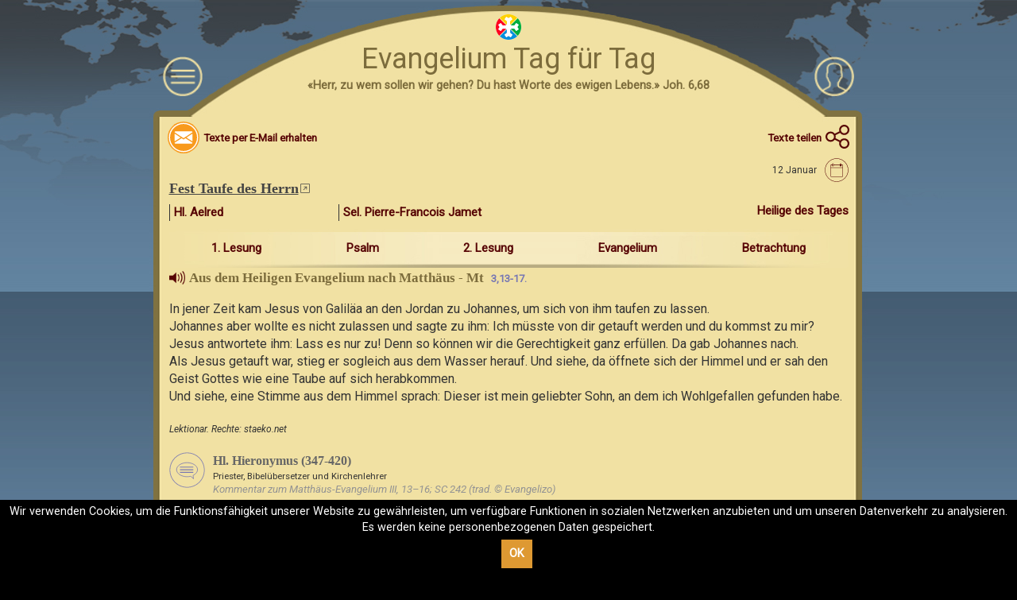

--- FILE ---
content_type: image/svg+xml
request_url: https://files.evangelizo.org/images/website/front/version.svg
body_size: 775
content:
<svg xmlns="http://www.w3.org/2000/svg" viewBox="0 0 960 560"><path style="transform: scale(40); transform-origin: 50%;" fill-rule="evenodd" clip-rule="evenodd" fill="#FFF" d="M489.6 280.7c0 5.4-4.3 9.6-9.6 9.6a9.6 9.6 0 1 1 9.6-9.6zm-2.4-4.2a7.9 7.9 0 0 0-5.1-3.7l2.3 3.5.4.2h2.4zm-9.2-3.7c-2 .3-4.5 2.1-5 3.7h2.3l.4-.2 2.3-3.5zm0 15.8l-2.3-3.4-.3-.3h-2.6c1.4 2 3.1 3.2 5.2 3.7zm4 0a8.4 8.4 0 0 0 5.2-3.7h-2.4l-.4.2-2.3 3.5zm2.2-7.3h-3.5v2.3h1c.6 0 1.5.2 1.8-.1.4-.5.4-1.4.7-2.2zm-.1-1.2l-.4-1.9-.3-.4h-2.7v2.3h3.4zm-4.8-2.3h-2.5c-.1 0-.4.1-.4.3l-.4 2h3.3v-2.3zm0 3.5H476l.4 2 .3.3h2.7v-2.3zm-7.6 0l.4 2 .3.3h2.6l-.4-2.3h-3zm13.7-1.3h3l-.4-1.8c0-.2-.2-.4-.3-.4H485l.4 2.2zm-.4 3.6h2.5l.4-.3.5-2h-3l-.4 2.3zm-10.3-3.5c0-.8.2-1.5.3-2.3h-2.5l-.4.3-.4 2h3zm8.2-3.6l.1-.2-2.1-2.8-.2.1v2.9h2.2zm.2 8.4h-2.4v2.9h.2l2.2-2.9zm-3.7-11.3h-.2l-2.2 2.9h2.4v-2.9zm0 11.3h-2.5l2.3 3 .2-.1v-2.9z"/></svg>


--- FILE ---
content_type: image/svg+xml
request_url: https://files.evangelizo.org/images/website/front/rss-square.svg
body_size: 335
content:
<svg xmlns="http://www.w3.org/2000/svg" viewBox="0 0 960 560"><g style="transform: scale(32); transform-origin: 50%;"><path fill="none" stroke="#FFF" stroke-miterlimit="10" d="M471 271h19.1v19.1H471z"/><circle fill="#FFF" cx="474.8" cy="286.5" r="1.8"/><path fill="#FFF" d="M473 282c1.7 0 3.3.6 4.5 1.8a6.3 6.3 0 0 1 1.8 4.5h2.6c0-5-4-9-8.9-9v2.7z"/><path fill="#FFF" d="M473 277.4c6 0 10.9 4.9 10.9 10.9h2.6c0-7.5-6-13.5-13.5-13.5v2.6z"/></g></svg>


--- FILE ---
content_type: image/svg+xml
request_url: https://files.evangelizo.org/images/website/front/print.svg
body_size: 1035
content:
<svg xmlns="http://www.w3.org/2000/svg" xlink="http://www.w3.org/1999/xlink" viewBox="0 0 112 112">
  <path fill="#FFF" stroke="#FFF" stroke-miterlimit="10" d="M91.1 72.5l-.5 1.3c-.6 2-2.6 3.6-4.8 3.6h-7.2c-1.3 0-1.6.5-1.6 1.7v13c0 1.2-.4 1.5-1.5 1.5h-38c-1.3 0-1.6-.4-1.6-1.6V79c.1-1.2-.3-1.6-1.5-1.6h-6.8c-3.2 0-5.3-2-5.3-5.3V48c0-3.2 2.1-5.3 5.4-5.4h6c2.3 0 2.3 0 2.3-2.2V23c0-1.4.3-1.8 1.7-1.8h27a4 4 0 0 1 2.5 1l8.8 8.7c.6.6 1 1.5 1 2.2v8.3c0 1 .3 1.5 1.5 1.5h6.3c3.4 0 5 1.1 6 4.4 0 .2.2.3.3.5v24.8zM56.4 61.8H75c2 0 2 0 2.1 2.2v9.5c0 1.2.3 1.7 1.6 1.7h6.2c2.8 0 3.9-1.1 3.9-4V59.8 49c0-2.9-1.2-4-4-4h-4c-3.7 0-3.8 0-3.7 3.6 0 1.5-.4 1.9-1.8 1.9H40c-4 0-4 0-4.1-4v-.2c0-.9-.3-1.3-1.2-1.3h-7.5c-1.7 0-2.7 1.2-2.7 3v24.2c0 1.8 1 3 3 3h6.7c1.3 0 1.7-.3 1.7-1.6v-10c-.1-1.4.3-1.9 1.7-1.8h18.7zm.2 29.9h16.2c1.4 0 2-.4 2-1.9V65.7c0-1.4-.5-1.9-1.9-1.9H40.1c-1.5 0-1.9.6-1.9 2v24c0 1.5.5 1.9 2 1.9h16.4zM56.5 48h16.3c1.4 0 2-.2 2-1.8-.2-3.5-.1-7 0-10.6 0-1.4-.6-1.8-2-1.8h-7.7c-1.2 0-1.6-.4-1.5-1.5v-7.5c0-1.3-.3-1.8-1.8-1.8H40c-1.3 0-1.8.4-1.8 1.7v21.7c0 1.3.3 1.7 1.6 1.7h16.7zM73.2 32l.2-.5-7-6.9-.5.3V31c0 .3.5.9.8.9h6.5z"></path>
</svg>


--- FILE ---
content_type: image/svg+xml
request_url: https://files.evangelizo.org/images/website/front/icon_mail.svg
body_size: 1102
content:
<?xml version="1.0" encoding="iso-8859-1"?>
<!-- Generator: Adobe Illustrator 19.0.0, SVG Export Plug-In . SVG Version: 6.00 Build 0)  -->
<svg version="1.1" id="Capa_1" xmlns="http://www.w3.org/2000/svg" xmlns:xlink="http://www.w3.org/1999/xlink" x="0px" y="0px"
	 viewBox="0 0 512 512" style="enable-background:new 0 0 512 512;" xml:space="preserve">
	 	<g style="transform-origin: center; transform: scale(.945);">
			<circle cx="256" cy="256" r="270" fill="#f89a1d" />
			<circle cx="256" cy="256" r="250" fill="white" />
			<circle cx="256" cy="256" r="230" fill="#f89a1d" />
			<g style="transform-origin: center; transform: scale(.6);">
				<polygon fill="white" points="339.392,258.624 512,367.744 512,144.896 		"/>
				<polygon fill="white" points="0,144.896 0,367.744 172.608,258.624 		"/>
				<path fill="white" d="M480,80H32C16.032,80,3.36,91.904,0.96,107.232L256,275.264l255.04-168.032C508.64,91.904,495.968,80,480,80z"/>
				<path fill="white" d="M310.08,277.952l-45.28,29.824c-2.688,1.76-5.728,2.624-8.8,2.624c-3.072,0-6.112-0.864-8.8-2.624l-45.28-29.856 L1.024,404.992C3.488,420.192,16.096,432,32,432h448c15.904,0,28.512-11.808,30.976-27.008L310.08,277.952z"/>
			</g>
		</g>

</svg>


--- FILE ---
content_type: image/svg+xml
request_url: https://files.evangelizo.org/images/website/front/commentaire.svg
body_size: 444
content:
<svg xmlns="http://www.w3.org/2000/svg" xlink="http://www.w3.org/1999/xlink" viewBox="0 0 112 112">
  <path fill="#7878B3" d="M56 3a53 53 0 1 1-.1 106.1A53 53 0 0 1 56 3m0-2a55 55 0 1 0 0 110A55 55 0 0 0 56 1z"></path><path fill="none" stroke="#7878B3" stroke-width="2" stroke-miterlimit="10" d="M56.2 76.7c-3.4 0-6.8-.3-10-1l-1.7-.4-8.4 8 1.3-10.5-2-1.1c-7.6-4.2-12-10.4-12-17 0-12 14.7-21.9 32.8-21.9 18.1 0 32.8 9.9 32.8 22 0 12-14.7 22-32.8 22z"></path><path d="M36.4 45.2h41.7v3H36.4zm0 8.3h41.7v3H36.4zm0 8.3h41.7v3H36.4z" fill="#7878B3"></path>
</svg>


--- FILE ---
content_type: image/svg+xml
request_url: https://files.evangelizo.org/images/website/front/user-white.svg
body_size: 141
content:
<svg xmlns="http://www.w3.org/2000/svg" viewBox="0 0 112 112"><circle fill="#dddddd" cx="57" cy="41.1" r="17"></circle><path fill="#dddddd" d="M57 62.7c-5 0-9.6-1.5-13.5-4a53.5 53.5 0 0 0-8 29h43c-.2-11.8-3.3-22.1-8-29-3.9 2.5-8.5 4-13.5 4z"></path></svg>


--- FILE ---
content_type: image/svg+xml
request_url: https://files.evangelizo.org/images/website/front/parametres.svg
body_size: 188
content:
<svg xmlns="http://www.w3.org/2000/svg" xlink="http://www.w3.org/1999/xlink" viewBox="0 0 112 112">
  <path fill="#DDD" d="M61.6 29.9h-8.2v17h-4.8v3.2h4.8v31h8.2v-31h4.8V47h-4.8zM40 29.9H32v33.2H27v3.2h4.8v14.9H40V66.3h4.8v-3.2H40zM87.9 59.3h-4.8V29.9H75v29.4H70v3.2H75v18.7H83V62.5H88z"></path>
</svg>
